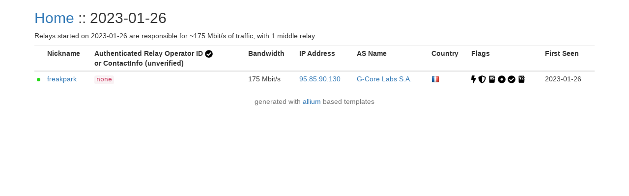

--- FILE ---
content_type: text/html; charset=utf-8
request_url: https://nusenu.github.io/OrNetStats/w/first_seen/2023-01-26
body_size: 907
content:
<!DOCTYPE html>
<html lang="en">
<head>
    <title>Tor Relays :: 2023-01-26</title>
    <meta name="description" content="Javascript-free Tor metrics.">
    <meta charset="utf-8">
    <meta name="viewport" content="width=device-width, initial-scale=1">
    <link rel="stylesheet" href="../static/css/bootstrap.min.css">
    <style>
		.circle {
			display: inline-block;
			vertical-align: middle;
			background: #999999;
			width: 7px;
			height: 7px;
			-moz-border-radius: 50%;
			-webkit-border-radius: 50%;
			border-radius: 50%;
		}

		.circle-online {
			background: #25d918;
		}

		.circle-offline {
			background: #ff1515;
		}
        .verified-hostname {
            color: #FE9F30;
        }
        .verified-hostname {
            color: #68b030;
        }
        .unverified-hostname {
            color: #FE9F30;
        }
	</style>
</head>
<body>
<div class="container">
<h2><a href="../">Home</a> :: 2023-01-26</h2>
<p>Relays started on 2023-01-26 are responsible for ~175 Mbit/s of traffic, with 1
middle relay.</p>
<table class="table table-condensed">
<tr>
<th></th>
<th>Nickname</th>
<th>Authenticated Relay Operator ID <img title="This icon indicates the operator properly implemented the Authenticated Relay Operator ID (AROI) on a given relay." src="../static/images/flags/valid.png"><br> or ContactInfo (unverified)</th>
<th>Bandwidth</th>
<th class="visible-md visible-lg">IP Address</th>
<th>AS Name</th>
<th>Country</th>
<th class="visible-md visible-lg">Flags</th>
<th class="visible-md visible-lg">First Seen</th>
</tr>
<tbody>
<tr>
<td><span class="circle circle-online" title="This relay is online"></span></td>
<td title="freakpark"><a href="../relay/12D5CABC9A021D94D5869A2692B3CD173DB97263.html">freakpark</a></td>
<td title="none"><code>none</code></td>
<td>175 Mbit/s</td>

<td class="visible-md visible-lg"><a href="https://bgp.he.net/ip/95.85.90.130">95.85.90.130</a></td>

<td><a href="../as_number/AS202422.html" title="G-Core Labs S.A.">G-Core Labs S.A.</a></td>
<td><a href="../country/fr.html"><img
src="../static/images/cc/fr.png" title="France" alt="France"></a></td>
<td class="visible-md visible-lg">
<img src="../static/images/flags/fast.png"
title="Fast" alt="Fast"></a> <img src="../static/images/flags/guard.png"
title="Guard" alt="Guard"></a> <img src="../static/images/flags/hsdir.png"
title="HSDir" alt="HSDir"></a> <img src="../static/images/flags/stable.png"
title="Stable" alt="Stable"></a> <img src="../static/images/flags/valid.png"
title="Valid" alt="Valid"></a> <img src="../static/images/flags/v2dir.png"
title="V2Dir" alt="V2Dir"></a> </td>

<td class="visible-md visible-lg">2023-01-26</td>
</tr>
</tbody>
</table>
</div>
</body>
<footer class="page-footer font-small">
<div class="footer-copyright text-center text-muted">
<p>generated with <a href="https://github.com/tempname1024/allium">allium</a> based templates</p>
</div>
</footer>
</html>
